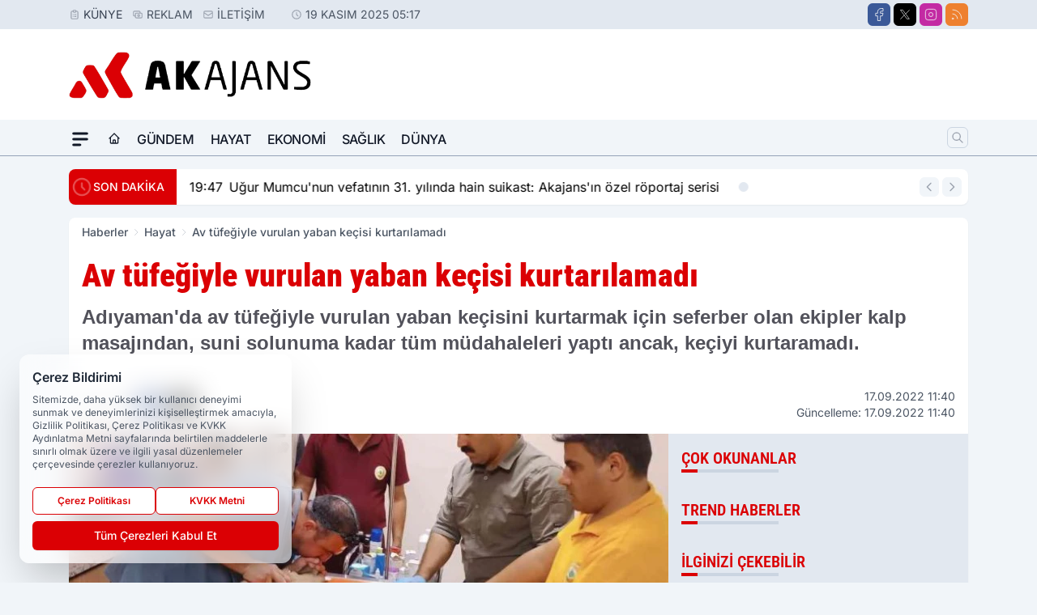

--- FILE ---
content_type: image/svg+xml
request_url: https://s.akajans.net/dosya/logo/svg/logo-alt.svg
body_size: 13027
content:
<svg xmlns="http://www.w3.org/2000/svg" xmlns:xlink="http://www.w3.org/1999/xlink" width="500" height="127" viewBox="0 0 500 127"><defs><clipPath id="b"><rect width="500" height="127"/></clipPath></defs><g id="a" clip-path="url(#b)"><rect width="500" height="127" fill="rgba(0,0,0,0)"/><image width="497" height="95" transform="translate(1 16)" xlink:href="[data-uri]"/></g></svg>

--- FILE ---
content_type: image/svg+xml
request_url: https://s.akajans.net/dosya/logo/svg/logo-ana.svg
body_size: 39234
content:
<svg xmlns="http://www.w3.org/2000/svg" xmlns:xlink="http://www.w3.org/1999/xlink" width="500" height="127" viewBox="0 0 500 127"><defs><clipPath id="b"><rect width="500" height="127"/></clipPath></defs><g id="a" clip-path="url(#b)"><rect width="500" height="127" fill="rgba(0,0,0,0)"/><image width="130" height="95" transform="translate(1 16)" xlink:href="[data-uri]"/><image width="341" height="75" transform="translate(157 33)" xlink:href="[data-uri]"/></g></svg>